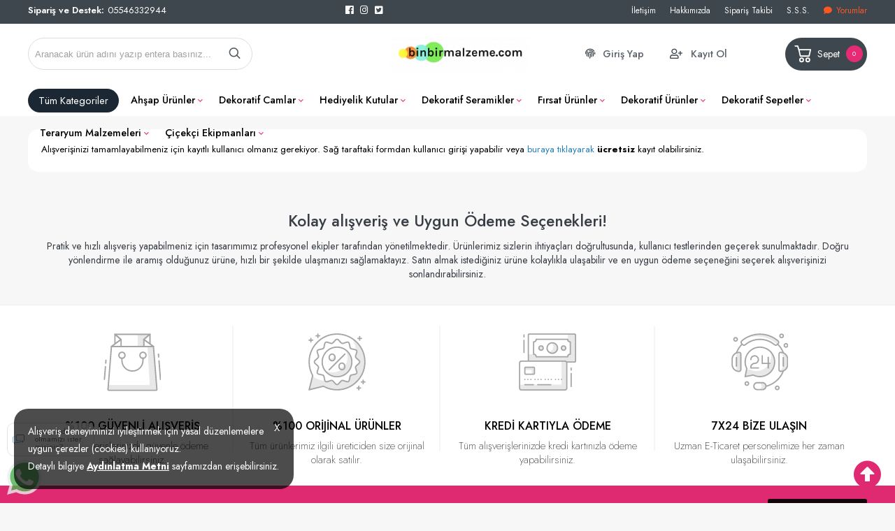

--- FILE ---
content_type: text/html; charset=utf-8
request_url: https://www.binbirmalzeme.com/ic/uye-girisi
body_size: 13040
content:
<!DOCTYPE HTML>
<html lang="tr-TR">
    <head>
         <!-- HTML Meta Tags -->
<title>Üye Girişi - BİNBİRMALZEME  </title>
<meta name="description" content="-">
<!-- Google / Search Engine Tags -->
<meta itemprop="name" content="Üye Girişi - BİNBİRMALZEME  ">
<meta itemprop="description" content="-">
<meta itemprop="image" content="">
<!-- Facebook Meta Tags -->
<meta property="og:locale" content="tr_TR" />
<meta property="og:url" content="https://www.binbirmalzeme.com/ac/showPage">
<meta property="og:type" content="website">
<meta property="og:title" content="Üye Girişi - BİNBİRMALZEME  ">
<meta property="og:description" content="-">
<meta property="og:image" content="">
<!-- Twitter Meta Tags -->
<meta name="twitter:card" content="summary_large_image">
<meta name="twitter:title" content="Üye Girişi - BİNBİRMALZEME  ">
<meta name="twitter:description" content="-">
<meta name="twitter:image" content="">
<meta property="product:brand" content="">
<meta property="product:availability" content="in stock">
<meta property="product:condition" content="new">
<meta property="product:price:amount" content="">
<meta property="product:price:currency" content="TRY">
<meta property="product:retailer_item_id" content="">
<meta property="product:item_group_id" content="">

<meta name="viewport" content="width=device-width, initial-scale=1">
<link rel="shortcut icon" type="image/png" href="images/1715399756397946.png"/>
<meta name="googlebot" content="index, follow, max-snippet:-1, max-image-preview:large, max-video-preview:-1" />
<meta name="bingbot" content="index, follow, max-snippet:-1, max-image-preview:large, max-video-preview:-1" />
<meta http-equiv="x-dns-prefetch-control" content="on">
<meta name="Language" content="Turkish" />
<base href="https://www.binbirmalzeme.com/" />





<script>var baseHref = "https://www.binbirmalzeme.com/";</script>
<!-- SOFTWARE : IMAGAZA ETİCARET  --->
<!-- WEBSITE:  https://www.imagaza.net/  --->
<!-- PHONE: 0850 333 63 13  --->
<!-- SPMSET:  -->
<!-- ACTS: 193513055 -->
<!-- LSTR: 946875327 -->

<!-- GOOGLE FONTS --->
 <link rel="stylesheet" href="https://unicons.iconscout.com/release/v4.0.0/css/line.css"><link href="templates/system/shared/fontawasome/css/all.css" rel="stylesheet">


<link rel="stylesheet" href="css/b5326bfa8987887bd5c7a3a6a2a2db19f6a2b286.css" />
<script type="text/javascript" src="js/jquery.js" type="text/javascript"></script>
<script src="js/b5326bfa8987887bd5c7a3a6a2a2db19f6a2b286.js"></script>
<script>var facebookLogin = "https://connect.imagaza.net/facebook/aHR0cHM6Ly93d3cuYmluYmlybWFsemVtZS5jb20-"; var lang_lutfenBekleyin = 'Lütfen Bekleyiniz.';var socialShare_showLabel 	= false;var socialShare_showCount 	= false;var socialShare_shares = ["twitter","facebook","googleplus","linkedin","whatsapp"];</script><style></style>        <link rel="stylesheet" href="templates/bella/style.css?ref=743474942" />
        <link rel="preconnect" href="https://fonts.googleapis.com">
        <link rel="preconnect" href="https://fonts.gstatic.com" crossorigin>
        <link href="https://fonts.googleapis.com/css2?family=Rubik:wght@300;400;500;600&display=swap" rel="stylesheet">
        <link href="https://fonts.googleapis.com/css2?family=Catamaran:wght@100;300;400;500;600;700;800&family=Jost:wght@100;200;300;400;500;600;700;800&display=swap" rel="stylesheet">
        <script>
$(document).ready(function() {
  $('#cat-limit').SumoSelect();
  $('#orderBy').SumoSelect({placeholder: 'Ürünleri Sıralayın'});
});
</script>

<script>
$(function() {
        $("img.lazy").lazyload({
          effect: "fadeIn",
          effectTime: 2000,
          threshold: 0
        });
    });
</script>	
<script type="text/javascript">
      // FUNCTION TO SCROLL 1PX AND TRIGGER THE LAZY LOAD
      function tinyScroll() {
        window.scrollBy(0, 1);
      }
</script>




<div id="fb-root"></div>
<script>(function(d, s, id) {
  var js, fjs = d.getElementsByTagName(s)[0];
  if (d.getElementById(id)) return;
  js = d.createElement(s); js.id = id;
  js.src = "//connect.facebook.net/tr_TR/sdk.js#xfbml=1&version=v2.5&appId=281694635174611";
  fjs.parentNode.insertBefore(js, fjs);
}(document, 'script', 'facebook-jssdk'));</script>
<script type="text/javascript">                 
 $(function () {
   $("fancybox_switch").click(function () {
	$("fancybox").toggleClass("hidden");
  });
});
</script> 

            </head>
    <body>
<!-- START CACHE -->
                <!-- START CACHE END //-->
        <style>.adbanner {display: flex; width: 100%; justify-content: center;}.adbanner .wrapping {display: flex; align-items: center; justify-content: center; padding: 5px 0px; }.adbanner .wrapping .getbanner {}.adbanner .wrapping .getbanner img{width:100%;}.adbanner .wrapping .getbanner.header img{ max-height: 70px; width: auto; }}</style><div class="overback"></div>
   <section id="imobile">
    <div class="logo ">
                <a href="</a>
            </div><div class="kolon c16" id="user_area"><a href="#" class="facebookLoginPopup new_facebookButton"><i class="fab fa-facebook-square"></i> Facebook ile Bağlan</a><a href="javascript:void(0);" class="user_buttons welcome" id="">Hoşgeldin Ziyaretçi</a><a href="ac/login" class="user_buttons" id=""><i class="fas fa-lock"></i> Giriş Yap</a><a href="ac/register" class="user_buttons" id=""><i class="fas fa-user-plus"></i> Kayıt Ol</a><a href="ac/getorders" class="user_buttons" id=""><i class="fas fa-truck"></i> Siparişim Nerede?</a><a href="ac/iletisim" class="user_buttons" id=""><i class="far fa-envelope"></i> Bize Ulaşın</a></div><ul id="imobmenu"><li  class="step1 dble" id="mainsub222" data-catid="222"><a href="susleme-malzemeleri" class="dble click1" data-catid="222" id="step1_cat_222">Süsleme Malzemeleri </a><ul class="sub1 dble" id="sub222"></ul></li><li  class="step1 dble" id="mainsub223" data-catid="223"><a href="magnet" class="dble click1" data-catid="223" id="step1_cat_223">Magnet </a><ul class="sub1 dble" id="sub223"></ul></li><li  class="step1 dble" id="mainsub224" data-catid="224"><a href="dogum-gunu-parti-malzemesi" class="dble click1" data-catid="224" id="step1_cat_224">Doğum Günü Parti Malzemesi </a><ul class="sub1 dble" id="sub224"></ul></li><li  class="step1 dble" id="mainsub225" data-catid="225"><a href="kaktus-dikim-seti" class="dble click1" data-catid="225" id="step1_cat_225">Kaktüs Dikim Seti </a><ul class="sub1 dble" id="sub225"></ul></li><li  class="step1 dble" id="mainsub226" data-catid="226"><a href="tarcin" class="dble click1" data-catid="226" id="step1_cat_226">Tarçın </a><ul class="sub1 dble" id="sub226"></ul></li><li  class="step1 dble" id="mainsub227" data-catid="227"><a href="kuru-gul" class="dble click1" data-catid="227" id="step1_cat_227">Kuru Gül </a><ul class="sub1 dble" id="sub227"></ul></li><li  class="step1 dble" id="mainsub228" data-catid="228"><a href="bebek-odasi-susleme" class="dble click1" data-catid="228" id="step1_cat_228">Bebek Odası Süsleme </a><ul class="sub1 dble" id="sub228"></ul></li><li  class="step1 dble" id="mainsub229" data-catid="229"><a href="strafor-susleme-malzemesi" class="dble click1" data-catid="229" id="step1_cat_229">Strafor Süsleme Malzemesi </a><ul class="sub1 dble" id="sub229"></ul></li><li  class="step1 dble" id="mainsub230" data-catid="230"><a href="sevgililer-gunu-parti-malzemesi" class="dble click1" data-catid="230" id="step1_cat_230">Sevgililer Günü Parti Malzemesi </a><ul class="sub1 dble" id="sub230"></ul></li><li  class="step1 dble" id="mainsub231" data-catid="231"><a href="hediye-paketi" class="dble click1" data-catid="231" id="step1_cat_231">Hediye Paketi </a><ul class="sub1 dble" id="sub231"></ul></li><li  class="step1 dble" id="mainsub232" data-catid="232"><a href="tasima-cantasi" class="dble click1" data-catid="232" id="step1_cat_232">TAŞIMA ÇANTASI </a><ul class="sub1 dble" id="sub232"></ul></li><li  class="step1 dble" id="mainsub218" data-catid="218"><a href="hediyelik-kutular" class="dble click1" data-catid="218" id="step1_cat_218">Hediyelik Kutular </a><ul class="sub1 dble" id="sub218"></ul></li><li  class="step1 dble" id="mainsub200" data-catid="200"><a href="javascript:void(0);" class="dble click1" data-catid="200" id="step1_cat_200">Fırsat Ürünler <i class="fas fa-angle-down"></i></a><ul class="sub1 dble" id="sub200"><li><a href="javascript:void(0);"  class="backtomain">GERİ DÖN</a></li><li><a href="firsat-urunler" class="viewall">Tüm Ürünleri Göster</a></li><li  class="step2 dble" id="subiki201" data-catid="201"><a href="ozel-urunler" class="dble click2" data-catid="201" id="step2_cat_201">Özel Ürünler </a><ul class="sub2 dble" id="sub201"></ul></li><li  class="step2 dble" id="subiki202" data-catid="202"><a href="outlet-urunler" class="dble click2" data-catid="202" id="step2_cat_202">Outlet Ürünler </a><ul class="sub2 dble" id="sub202"></ul></li></ul></li><li  class="step1 dble" id="mainsub203" data-catid="203"><a href="javascript:void(0);" class="dble click1" data-catid="203" id="step1_cat_203">Dekoratif Ürünler <i class="fas fa-angle-down"></i></a><ul class="sub1 dble" id="sub203"><li><a href="javascript:void(0);"  class="backtomain">GERİ DÖN</a></li><li><a href="dekoratif-urunler" class="viewall">Tüm Ürünleri Göster</a></li><li  class="step2 dble" id="subiki206" data-catid="206"><a href="ahsap-urunler" class="dble click2" data-catid="206" id="step2_cat_206">Ahşap Ürünler </a><ul class="sub2 dble" id="sub206"></ul></li><li  class="step2 dble" id="subiki220" data-catid="220"><a href="parti-dekorasyon" class="dble click2" data-catid="220" id="step2_cat_220">Parti Dekorasyon </a><ul class="sub2 dble" id="sub220"></ul></li><li  class="step2 dble" id="subiki204" data-catid="204"><a href="dekoratif-camlar" class="dble click2" data-catid="204" id="step2_cat_204">Dekoratif Camlar </a><ul class="sub2 dble" id="sub204"></ul></li><li  class="step2 dble" id="subiki205" data-catid="205"><a href="dekoratif-seramikler" class="dble click2" data-catid="205" id="step2_cat_205">Dekoratif Seramikler </a><ul class="sub2 dble" id="sub205"></ul></li><li  class="step2 dble" id="subiki207" data-catid="207"><a href="dekoratif-sepetler" class="dble click2" data-catid="207" id="step2_cat_207">Dekoratif Sepetler </a><ul class="sub2 dble" id="sub207"></ul></li><li  class="step2 dble" id="subiki208" data-catid="208"><a href="teraryum-malzemeleri" class="dble click2" data-catid="208" id="step2_cat_208">Teraryum Malzemeleri </a><ul class="sub2 dble" id="sub208"></ul></li><li  class="step2 dble" id="subiki209" data-catid="209"><a href="polyester-objeler" class="dble click2" data-catid="209" id="step2_cat_209">Polyester Objeler </a><ul class="sub2 dble" id="sub209"></ul></li><li  class="step2 dble" id="subiki210" data-catid="210"><a href="ferforjeler" class="dble click2" data-catid="210" id="step2_cat_210">Ferforjeler </a><ul class="sub2 dble" id="sub210"></ul></li></ul></li><li  class="step1 dble" id="mainsub211" data-catid="211"><a href="javascript:void(0);" class="dble click1" data-catid="211" id="step1_cat_211">Ambalaj Ürünleri <i class="fas fa-angle-down"></i></a><ul class="sub1 dble" id="sub211"><li><a href="javascript:void(0);"  class="backtomain">GERİ DÖN</a></li><li><a href="ambalaj-urunleri" class="viewall">Tüm Ürünleri Göster</a></li><li  class="step2 dble" id="subiki212" data-catid="212"><a href="buketilk-objeler" class="dble click2" data-catid="212" id="step2_cat_212">Buketilk Objeler </a><ul class="sub2 dble" id="sub212"></ul></li><li  class="step2 dble" id="subiki213" data-catid="213"><a href="kurdela-cesitleri" class="dble click2" data-catid="213" id="step2_cat_213">Kurdela Çeşitleri </a><ul class="sub2 dble" id="sub213"></ul></li><li  class="step2 dble" id="subiki215" data-catid="215"><a href="cicekci-ekipmanlari" class="dble click2" data-catid="215" id="step2_cat_215">Çiçekçi Ekipmanları </a><ul class="sub2 dble" id="sub215"></ul></li></ul></li></ul></section>
<a href="javascript:void(0);" class="" id="iopen"><i class="fal fa-bars"></i></a>
<div id="search_win">
    <div class="wrapping">
        <div class="search relative">
            <form action="page.php?act=arama" method="post">
                <p>Aradığınız Ürünü Bulun</p>
                <a href="javascript:void(0);" class="search_close_win"><i class="fas fa-times"></i> Kapat</a>
                <input type="text" autocomplete="off" id="detailSearchKey" class="s-box w100 search_lux" name="str" value="Aranacak ürün adını yazıp entera basınız..." onfocus="if(this.value=='Aranacak ürün adını yazıp entera basınız...')this.value='';" onblur="if(this.value=='') this.value='Aranacak ürün adını yazıp entera basınız...';">
                <div class="new_search">
							<div class="left">
							<p class="title">Bulunan Ürünler</p>
							<div class="search-loading"><img src="images/ajax-loader.gif" width="100" height="100" alt=""></div>
							<ul class="search-content"></ul>
							
							</div>
							
							<div class="summary"><a href="javascript:void(0)" class="ajaxSearchTumSonuclar">Tüm Sonuçlar İçin Tıklayınız.</a></div>
							
						</div>            </form>
        </div>
    </div>
</div>
<div class="fluid" id="quick_basket_win">
    <div class="closedown" id="close_quick_basket"></div>
<div class="wrapping">
   <div class="grid row">
      <div class="basketwin kolon c16" id="basket_contain" >
      </div>
   </div>
</div>
</div>

<div class="fluid" id="head_top">
    <div class="wrapping">
        <div class="grid row">
            <div class="contain">
            <div class="comunebar">
                <p>Sipariş ve Destek:</p>
                05546332944                
            </div>
            <div class="socialbar">
                <ul>
                    <li><a href="https://https://www.facebook.com/binbirmalzeme/" target="_blank" class="faFacebook"><i class="fab fa-facebook"></i></a></li>                    <li><a href="https://instagram.com/binbir.malzeme"  target="_blank" class="faInstagram"><i class="fab fa-instagram"></i></a></li>                    <li><a href="https://twitter.com/binbirmalzeme" target="_blank" class="faTwitter"><i class="fab fa-twitter-square"></i></a></li>                </ul>
            </div>
            <div class="pagesbar">
                <ul>
                                        <li><a href="ac/iletisim">İletişim</a></li><li><a href="ic/hakkimizda">Hakkımızda</a></li><li><a href="ac/siparistakip">Sipariş Takibi</a></li><li><a href="ac/sss">S.S.S.</a></li>                    
             <li><a style="color:#FF5722  !important;" href="/ac/musteriyorumlari" title="Yorumlar"><i class="fa fa-comment"></i>Yorumlar</a> </li>
                             </ul>
            </div>
            </div>
        </div>
    </div>
</div>


<div class="fluid" id="header">
    <div class="wrapping">
        <div class="grid row">
            <div class="contain">
                
            
            <div class="search relative">
                <form action="page.php?act=arama" method="post">
                    <input type="text" autocomplete="off" id="detailSearchKey" class="s-box w100 search_lux" name="str" value="Aranacak ürün adını yazıp entera basınız..." onfocus="if(this.value=='Aranacak ürün adını yazıp entera basınız...')this.value='';" onblur="if(this.value=='') this.value='Aranacak ürün adını yazıp entera basınız...';">
                    <button class="search_button" type="submit"> <svg fill="none" height="24" stroke="#000" stroke-linecap="round" stroke-linejoin="round" stroke-width="2" viewBox="0 0 24 24" width="24" xmlns="http://www.w3.org/2000/svg"><circle cx="10.5" cy="10.5" r="7.5"/><line x1="21" x2="15.8" y1="21" y2="15.8"/></svg></button>
                    <div class="new_search">
							<div class="left">
							<p class="title">Bulunan Ürünler</p>
							<div class="search-loading"><img src="images/ajax-loader.gif" width="100" height="100" alt=""></div>
							<ul class="search-content"></ul>
							
							</div>
							
							<div class="summary"><a href="javascript:void(0)" class="ajaxSearchTumSonuclar">Tüm Sonuçlar İçin Tıklayınız.</a></div>
							
						</div>                </form>
            </div>

            <div class="logo">
                <a href="/"><img class="mainlogo" src="/resimler/280x100/2_1733435291503830.jpg" alt="" /></a>
            </div>
            
            <div class="userfuncs">
                
               <a href="ac/login" class="ufuncs giris" id="">Giriş Yap</a>
                <a href="ac/register" class="ufuncs kayit" id="">Kayıt Ol</a>            </div>
            <div class="functions">
                <a href="javascript:void(0);" class="sepet" id="sepet_open_window">
                    <svg viewBox="0 0 512 512" xmlns="http://www.w3.org/2000/svg"><title/><g data-name="1" id="_1"><path d="M397.78,316H192.65A15,15,0,0,1,178,304.33L143.46,153.85a15,15,0,0,1,14.62-18.36H432.35A15,15,0,0,1,447,153.85L412.4,304.33A15,15,0,0,1,397.78,316ZM204.59,286H385.84l27.67-120.48H176.91Z"/><path d="M222,450a57.48,57.48,0,1,1,57.48-57.48A57.54,57.54,0,0,1,222,450Zm0-84.95a27.48,27.48,0,1,0,27.48,27.47A27.5,27.5,0,0,0,222,365.05Z"/><path d="M368.42,450a57.48,57.48,0,1,1,57.48-57.48A57.54,57.54,0,0,1,368.42,450Zm0-84.95a27.48,27.48,0,1,0,27.48,27.47A27.5,27.5,0,0,0,368.42,365.05Z"/><path d="M158.08,165.49a15,15,0,0,1-14.23-10.26L118.14,78H70.7a15,15,0,1,1,0-30H129a15,15,0,0,1,14.23,10.26l29.13,87.49a15,15,0,0,1-14.23,19.74Z"/></g></svg>
                    Sepet
                     <span id="toplamUrun">0                    </span>
                </a>
                
        </div>
    
            </div>
        </div>
</div>
</div>



<div class="menustack">
   <div class="wrapping">
       <ul  class="level0" ><li class="allcats"><a class="full_cats" href="javascript:void(0);">Tüm Kategoriler</a> <div class="opener"> <ul class="open"><li> <a href="susleme-malzemeleri">Süsleme Malzemeleri</a><ul class="open2"> <li><a href="susleme-malzemeleri" style="font-size: 0.65em; color: #f1a355;">Tümünü Gör</a></li></ul></li><li> <a href="magnet">Magnet</a><ul class="open2"> <li><a href="magnet" style="font-size: 0.65em; color: #f1a355;">Tümünü Gör</a></li></ul></li><li> <a href="dogum-gunu-parti-malzemesi">Doğum Günü Parti Malzemesi</a><ul class="open2"> <li><a href="dogum-gunu-parti-malzemesi" style="font-size: 0.65em; color: #f1a355;">Tümünü Gör</a></li></ul></li><li> <a href="kaktus-dikim-seti">Kaktüs Dikim Seti</a><ul class="open2"> <li><a href="kaktus-dikim-seti" style="font-size: 0.65em; color: #f1a355;">Tümünü Gör</a></li></ul></li><li> <a href="tarcin">Tarçın</a><ul class="open2"> <li><a href="tarcin" style="font-size: 0.65em; color: #f1a355;">Tümünü Gör</a></li></ul></li><li> <a href="kuru-gul">Kuru Gül</a><ul class="open2"> <li><a href="kuru-gul" style="font-size: 0.65em; color: #f1a355;">Tümünü Gör</a></li></ul></li><li> <a href="bebek-odasi-susleme">Bebek Odası Süsleme</a><ul class="open2"> <li><a href="bebek-odasi-susleme" style="font-size: 0.65em; color: #f1a355;">Tümünü Gör</a></li></ul></li><li> <a href="strafor-susleme-malzemesi">Strafor Süsleme Malzemesi</a><ul class="open2"> <li><a href="strafor-susleme-malzemesi" style="font-size: 0.65em; color: #f1a355;">Tümünü Gör</a></li></ul></li><li> <a href="sevgililer-gunu-parti-malzemesi">Sevgililer Günü Parti Malzemesi</a><ul class="open2"> <li><a href="sevgililer-gunu-parti-malzemesi" style="font-size: 0.65em; color: #f1a355;">Tümünü Gör</a></li></ul></li><li> <a href="hediye-paketi">Hediye Paketi</a><ul class="open2"> <li><a href="hediye-paketi" style="font-size: 0.65em; color: #f1a355;">Tümünü Gör</a></li></ul></li><li> <a href="tasima-cantasi">TAŞIMA ÇANTASI</a><ul class="open2"> <li><a href="tasima-cantasi" style="font-size: 0.65em; color: #f1a355;">Tümünü Gör</a></li></ul></li><li> <a href="hediyelik-kutular">Hediyelik Kutular</a><ul class="open2"> <li><a href="hediyelik-kutular" style="font-size: 0.65em; color: #f1a355;">Tümünü Gör</a></li></ul></li><li> <a href="firsat-urunler">Fırsat Ürünler</a><ul class="open2"> <li><a href="ozel-urunler">Özel Ürünler</a></li> <li><a href="outlet-urunler">Outlet Ürünler</a></li> <li><a href="firsat-urunler" style="font-size: 0.65em; color: #f1a355;">Tümünü Gör</a></li></ul></li><li> <a href="dekoratif-urunler">Dekoratif Ürünler</a><ul class="open2"> <li><a href="ahsap-urunler">Ahşap Ürünler</a></li> <li><a href="parti-dekorasyon">Parti Dekorasyon</a></li> <li><a href="dekoratif-camlar">Dekoratif Camlar</a></li> <li><a href="dekoratif-seramikler">Dekoratif Seramikler</a></li> <li><a href="dekoratif-urunler" style="font-size: 0.65em; color: #f1a355;">Tümünü Gör</a></li></ul></li><li> <a href="ambalaj-urunleri">Ambalaj Ürünleri</a><ul class="open2"> <li><a href="buketilk-objeler">Buketilk Objeler</a></li> <li><a href="kurdela-cesitleri">Kurdela Çeşitleri</a></li> <li><a href="cicekci-ekipmanlari">Çiçekçi Ekipmanları</a></li> <li><a href="ambalaj-urunleri" style="font-size: 0.65em; color: #f1a355;">Tümünü Gör</a></li></ul></li></ul></div></li><li class="step1"> <a href="ahsap-urunler">Ahşap Ürünler</a></li><li class="step1"> <a href="dekoratif-camlar">Dekoratif Camlar</a></li><li class="step1"> <a href="hediyelik-kutular">Hediyelik Kutular</a></li><li class="step1"> <a href="dekoratif-seramikler">Dekoratif Seramikler</a></li><li class="step1"> <a href="firsat-urunler">Fırsat Ürünler</a> <div class="open"><div class="left_con"><ul><li><a href="ozel-urunler">Özel Ürünler</a></li><li><a href="outlet-urunler">Outlet Ürünler</a></li></ul> </div><div class="right_con"><p class="title">Markalar</p><ul><li><a href="firsat-urunler?filtre[marka][]=77">Binbir Malzeme</a></li><li><a href="firsat-urunler?filtre[marka][]=78">Binbir Seramik</a></li></ul> </div> </div></li><li class="step1"> <a href="dekoratif-urunler">Dekoratif Ürünler</a> <div class="open"><div class="left_con"><ul><li><a href="ahsap-urunler">Ahşap Ürünler</a></li><li><a href="parti-dekorasyon">Parti Dekorasyon</a></li><li><a href="dekoratif-camlar">Dekoratif Camlar</a></li><li><a href="dekoratif-seramikler">Dekoratif Seramikler</a></li><li><a href="dekoratif-sepetler">Dekoratif Sepetler</a></li><li><a href="teraryum-malzemeleri">Teraryum Malzemeleri</a></li><li><a href="polyester-objeler">Polyester Objeler</a></li><li><a href="ferforjeler">Ferforjeler</a></li></ul> </div><div class="right_con"><p class="title">Markalar</p><ul><li><a href="dekoratif-urunler?filtre[marka][]=79">Binbir Cam</a></li><li><a href="dekoratif-urunler?filtre[marka][]=77">Binbir Malzeme</a></li><li><a href="dekoratif-urunler?filtre[marka][]=78">Binbir Seramik</a></li></ul> </div> </div></li><li class="step1"> <a href="dekoratif-sepetler">Dekoratif Sepetler</a></li><li class="step1"> <a href="teraryum-malzemeleri">Teraryum Malzemeleri</a></li><li class="step1"> <a href="cicekci-ekipmanlari">Çiçekçi Ekipmanları</a></li></ul>   </div>
</div>



<div class="fluid" id="baby_header">
    <div class="wrapping">
        <div class="grid row">
            <div class="logo ">
                <a href="/"><img class="mainlogo" src="/resimler/280x100/2_1733435291503830.jpg" alt="" /></a>
            </div>
            <div class="mainmenu ">
                 <ul  class="menu" > <li class="allc">
            <a href="javascript:void(0);">Tüm Kategoriler</a><div class="wrp"><ul class="open"> <li><a href="">Süsleme Malzemeleri</a><ul class="open2"></ul></li> <li><a href="">Magnet</a><ul class="open2"></ul></li> <li><a href="">Doğum Günü Parti Malzemesi</a><ul class="open2"></ul></li> <li><a href="">Kaktüs Dikim Seti</a><ul class="open2"></ul></li> <li><a href="">Tarçın</a><ul class="open2"></ul></li> <li><a href="">Kuru Gül</a><ul class="open2"></ul></li> <li><a href="">Bebek Odası Süsleme</a><ul class="open2"></ul></li> <li><a href="">Strafor Süsleme Malzemesi</a><ul class="open2"></ul></li> <li><a href="">Sevgililer Günü Parti Malzemesi</a><ul class="open2"></ul></li> <li><a href="">Hediye Paketi</a><ul class="open2"></ul></li> <li><a href="">TAŞIMA ÇANTASI</a><ul class="open2"></ul></li> <li><a href="">Hediyelik Kutular</a><ul class="open2"></ul></li> <li><a href="">Fırsat Ürünler</a><ul class="open2"><li><a href="ozel-urunler">Özel Ürünler</a></li><li><a href="outlet-urunler">Outlet Ürünler</a></li></ul></li> <li><a href="">Dekoratif Ürünler</a><ul class="open2"><li><a href="ahsap-urunler">Ahşap Ürünler</a></li><li><a href="parti-dekorasyon">Parti Dekorasyon</a></li><li><a href="dekoratif-camlar">Dekoratif Camlar</a></li><li><a href="dekoratif-seramikler">Dekoratif Seramikler</a></li><li><a href="dekoratif-sepetler">Dekoratif Sepetler</a></li></ul></li> <li><a href="">Ambalaj Ürünleri</a><ul class="open2"><li><a href="buketilk-objeler">Buketilk Objeler</a></li><li><a href="kurdela-cesitleri">Kurdela Çeşitleri</a></li><li><a href="cicekci-ekipmanlari">Çiçekçi Ekipmanları</a></li></ul></li></ul></div></li> <li><a href="hediyelik-kutular" title="Hediyelik Kutular">Hediyelik Kutular</a> </li> <li><a href="firsat-urunler" title="Fırsat Ürünler">Fırsat Ürünler</a><div  class="sub1" ><div class="wrap"><div  class="left" ><ul><li><a href="ozel-urunler" title="Özel Ürünler">Özel Ürünler</a></li><li><a href="outlet-urunler" title="Outlet Ürünler">Outlet Ürünler</a></li></ul></div></div></div> </li> <li><a href="dekoratif-urunler" title="Dekoratif Ürünler">Dekoratif Ürünler</a><div  class="sub1" ><div class="wrap"><div  class="left" ><ul><li><a href="ahsap-urunler" title="Ahşap Ürünler">Ahşap Ürünler</a></li><li><a href="parti-dekorasyon" title="Parti Dekorasyon">Parti Dekorasyon</a></li><li><a href="dekoratif-camlar" title="Dekoratif Camlar">Dekoratif Camlar</a></li><li><a href="dekoratif-seramikler" title="Dekoratif Seramikler">Dekoratif Seramikler</a></li><li><a href="dekoratif-sepetler" title="Dekoratif Sepetler">Dekoratif Sepetler</a></li><li><a href="teraryum-malzemeleri" title="Teraryum Malzemeleri">Teraryum Malzemeleri</a></li><li><a href="polyester-objeler" title="Polyester Objeler">Polyester Objeler</a></li><li><a href="ferforjeler" title="Ferforjeler">Ferforjeler</a></li></ul></div></div></div> </li> <li><a href="ambalaj-urunleri" title="Ambalaj Ürünleri">Ambalaj Ürünleri</a><div  class="sub1" ><div class="wrap"><div  class="left" ><ul><li><a href="buketilk-objeler" title="Buketilk Objeler">Buketilk Objeler</a></li><li><a href="kurdela-cesitleri" title="Kurdela Çeşitleri">Kurdela Çeşitleri</a></li><li><a href="cicekci-ekipmanlari" title="Çiçekçi Ekipmanları">Çiçekçi Ekipmanları</a></li></ul></div></div></div> </li></ul>            </div>
            <div class="functions">
                <a href="javascript:void(0);" class="sepet" id="sepet_open_window">
                    <span id="toplamUrun">
                    </span>
                    <svg viewBox="0 0 512 512" xmlns="http://www.w3.org/2000/svg"><title/><g data-name="1" id="_1"><path d="M397.78,316H192.65A15,15,0,0,1,178,304.33L143.46,153.85a15,15,0,0,1,14.62-18.36H432.35A15,15,0,0,1,447,153.85L412.4,304.33A15,15,0,0,1,397.78,316ZM204.59,286H385.84l27.67-120.48H176.91Z"/><path d="M222,450a57.48,57.48,0,1,1,57.48-57.48A57.54,57.54,0,0,1,222,450Zm0-84.95a27.48,27.48,0,1,0,27.48,27.47A27.5,27.5,0,0,0,222,365.05Z"/><path d="M368.42,450a57.48,57.48,0,1,1,57.48-57.48A57.54,57.54,0,0,1,368.42,450Zm0-84.95a27.48,27.48,0,1,0,27.48,27.47A27.5,27.5,0,0,0,368.42,365.05Z"/><path d="M158.08,165.49a15,15,0,0,1-14.23-10.26L118.14,78H70.7a15,15,0,1,1,0-30H129a15,15,0,0,1,14.23,10.26l29.13,87.49a15,15,0,0,1-14.23,19.74Z"/></g></svg>
                </a>
                <a href="javascript:void(0);" class="finder" id="open_search_win">
                <svg fill="none" height="24" stroke="#000" stroke-linecap="round" stroke-linejoin="round" stroke-width="2" viewBox="0 0 24 24" width="24" xmlns="http://www.w3.org/2000/svg"><circle cx="10.5" cy="10.5" r="7.5"/><line x1="21" x2="15.8" y1="21" y2="15.8"/></svg>
            </a>
        </div>
    </div>
</div>
</div>

<style>
.emptypage{background:#fff none repeat scroll 0 0;margin-left:auto;margin-right:auto;margin-top:0px;max-width:1072px;width:100%;}
@media only screen and (max-width: 957px) {
.emptypage .noright{padding:2%;width:96%;}
.emptypage .noright .defaultBlock {max-width:98%;}
}
</style>

<div class="fluid" id="static_default">
                          <div class="wrapping">
                            <div class="grid row">
                              <div class="c16 kolon"><div class="PageBody"><div class="defaultBlock title-uye-girisi">Üye Girişi</div>
<div class="defaultBlockContent content-uye-girisi"><div class="PageBody">Alışverişinizi tamamlayabilmeniz için kayıtlı kullanıcı olmanız gerekiyor. Sağ taraftaki formdan kullanıcı girişi yapabilir veya <a href="page.php?act=register">buraya tıklayarak</a> <b>ücretsiz</b> kayıt olabilirsiniz.</div><div class="clr"></div></div></div></div>
                            </div>
                          </div>
                </div><script>$('.defaultBlock').remove();</script>



<!-- START CACHE -->

<!-- START CACHE END //-->
<div class="fluid" id="footer_paragraph">
      <div class="wrapping">
         <div class="grid row">
            <div class="footertxt kolon c16" ><h3>Kolay alışveriş ve Uygun Ödeme Seçenekleri!</h3><p>Pratik ve hızlı alışveriş yapabilmeniz için tasarımımız profesyonel ekipler tarafından yönetilmektedir. Ürünlerimiz sizlerin ihtiyaçları doğrultusunda, kullanıcı testlerinden geçerek sunulmaktadır. Doğru yönlendirme ile aramış olduğunuz ürüne, hızlı bir şekilde ulaşmanızı sağlamaktayız. Satın almak istediğiniz ürüne kolaylıkla ulaşabilir ve en uygun ödeme seçeneğini seçerek alışverişinizi sonlandırabilirsiniz.<p></div>
         </div>
      </div>
      </div><div class="badgers">
    <div class="wrp">  <div class="item">
            <img src="images/shop.svg" alt="">
            <p class="title">%100 GÜVENLİ ALIŞVERİŞ</p>
            <p class="text">Tüm alışverişlerinizde güvenle ödeme sağlayabilirsiniz.</p>
        </div>   <div class="item">
            <img src="images/original.svg" alt="">
            <p class="title">%100 ORİJİNAL ÜRÜNLER</p>
            <p class="text">Tüm ürünlerimiz ilgili üreticiden size orijinal olarak satılır.</p>
        </div>   <div class="item">
            <img src="images/cards.svg" alt="">
           <p class="title">KREDİ KARTIYLA ÖDEME</p>
            <p class="text">Tüm alışverişlerinizde kredi kartınızla ödeme yapabilirsiniz.</p>
        </div>  <div class="item">
            <img src="images/yardim24.svg" alt="">
            <p class="title">7X24 BİZE ULAŞIN</p>
            <p class="text">Uzman E-Ticaret personelimize her zaman ulaşabilirsiniz.</p>
        </div>
    </div>
</div><div class="fluid" id="bulten">
<div class="wrapping">
            <div class="title">Kampanya ve indirimlerden haberdar olun.</div>
            <div class="bultenform">
               <form action="javascript:void(0);" name="ebulten_form" id="ebulten_form" method="POST">
                    <input type="email" id="newsletter-email" name="email" placeholder="E-mail adresinizi yazınız." aria-label="Newsletter Email" autocomplete="off">
                    <button type="submit" aria-label="Submit" class="btn btn-primary">KAYDOL <i class="fas fa-chevron-right"></i></button>
                </form>
            </div>
</div>
</div>
    
<div class="fluid" id="footer">
<div class="wrapping">
   <div class="grid row">
        <div class="logo">
             <a href="/"><img class="mainlogo" src="/resimler/280x100/2_1733435291503830.jpg" alt="" /></a>

             <ul>
                 <li><label><i class="fal fa-map-marker-alt"></i> Adres</label>
                    <p>Çınarlı mahallesi, 1561. Sk. no44, 35515 Konak/İzmir</p>
                </li>

                <li><label>Telefon</label>
                    <p><i class="fal fa-mobile-android"></i> 05546332944</p>
                </li>

                <li><label>E-Posta</label>
                    <p><i class="fal fa-envelope"></i> binbirmalzeme@gmail.com</p>
                </li>
             </ul>
        </div>

        <div class="menuler">
            <ul>
                <li>Daha Fazla Bilgi</li>
                <li><a href="ac/siparistakip">Sipariş Takibi</a></li><li><a href="ic/kargo-ve-tasima-bilgileri">Kargo ve Taşıma Bilgileri</a></li><li><a href="ac/sss">S.S.S.</a></li><li><a href="ic/uyelik-sozlesmesi">Üyelik Sözleşmesi</a></li>            </ul>

            <ul>
                <li>Online İşlemler</li>
                <li><a href="ac/iletisim">İletişim</a></li><li><a href="ic/hakkimizda">Hakkımızda</a></li><li><a href="ic/gizlilik-ve-kullanim-sartlari">Gizlilik ve Kullanım Şartları</a></li><li><a href="ic/garanti-ve-iade">Garanti ve İade</a></li>            </ul>

            <ul>
                <li>Üyelik İşlemleri</li>
                <li><a href="ic/uye-girisi">Üye Girişi</a></li><li><a href="ic/k-v-k-k-aydinlatma-metni">K.V.K.K Aydınlatma Metni</a></li><li><a href="ac/arama">Detaylı Arama</a></li>               <li> <a href="ac/sepet">Sepet</a></li>
            </ul>
        </div>

        <div class="social">
            <ul>
                <li>Sosyal Medya`da Takip Et</li>
                <li><a href="https://https://www.facebook.com/binbirmalzeme/" target="_blank" class="faFacebook"><i class="fab fa-facebook"></i></a></li>                        <li><a href="https://instagram.com/binbir.malzeme"  target="_blank" class="faInstagram"><i class="fab fa-instagram"></i></a></li>                        <li><a href="https://twitter.com/binbirmalzeme" target="_blank" class="faTwitter"><i class="fab fa-twitter-square"></i></a></li>                        <li><a href="https://plus.google.com/+iMagazanetEticaret" target="_blank" class="faGooglePlus"><i class="fab fa-google-plus-square"></i></a></li>            </ul>
        </div>


        <div class="logopay">
            <ul>
                <li><img src="resimler/banka/87x34/2_1744749569011711.png"></li>            </ul>
        </div>
   </div>
</div>
</div>





<div class="ontops"><a href="javascript:void(0);" class="jumtop" onclick="scrollTopAnimated()"><i class="fas fa-arrow-alt-circle-up"></i></a></div>
<script src="templates/bella/temp.js"></script>
<script src="../../include/imod/core/comments/js/core.js"></script><script>
      AOS.init({
        easing: 'ease-out-back',
        duration: 1000
      });
    </script><div class="rozet_whatsapp">
						    <a href="https://api.whatsapp.com/send?phone=905546332944&text=Merhabalar. Sitenizle ilgileniyorum bana yardımcı olabilir misiniz? https://www.binbirmalzeme.com" target="_blank">
						        <span>

						            <svg class="chat" xmlns="http://www.w3.org/2000/svg" width="128" height="128" enable-background="new 0 0 128 128" viewBox="0 0 128 128"><path fill="#3B97D3" d="M82,82v4c0,3.3-2.7,6-6,6H40.4H39L38,92.8l-13,10V96v-4h-4h-4c-3.3,0-6-2.7-6-6V44c0-3.3,2.7-6,6-6h23v-4H17  c-5.5,0-10,4.5-10,10v42c0,5.5,4.5,10,10,10h4v15l19.4-15H76c5.5,0,10-4.5,10-10v-4H82z"/><path fill="#2C3E50" d="M111,22c3.3,0,6,2.7,6,6v42c0,3.3-2.7,6-6,6h-4h-4v4v6.9l-13-10L89,76h-1.4H52c-3.3,0-6-2.7-6-6V28  c0-3.3,2.7-6,6-6H111 M111,18H52c-5.5,0-10,4.5-10,10v42c0,5.5,4.5,10,10,10h35.6L107,95V80h4c5.5,0,10-4.5,10-10V28  C121,22.5,116.5,18,111,18L111,18z"/></svg>
						            <p>Size yardımcı olmamızı ister misiniz?</p>
						</span>
						<svg class="ws" xmlns="http://www.w3.org/2000/svg" enable-background="new 0 0 24 24" viewBox="0 0 24 24"><path fill="#eceff1" d="m20.52 3.449c-2.28-2.204-5.28-3.449-8.475-3.449-9.17 0-14.928 9.935-10.349 17.838l-1.696 6.162 6.335-1.652c2.76 1.491 5.021 1.359 5.716 1.447 10.633 0 15.926-12.864 8.454-20.307z"/><path fill="#4caf50" d="m12.067 21.751-.006-.001h-.016c-3.182 0-5.215-1.507-5.415-1.594l-3.75.975 1.005-3.645-.239-.375c-.99-1.576-1.516-3.391-1.516-5.26 0-8.793 10.745-13.19 16.963-6.975 6.203 6.15 1.848 16.875-7.026 16.875z"/><path fill="#fafafa" d="m17.507 14.307-.009.075c-.301-.15-1.767-.867-2.04-.966-.613-.227-.44-.036-1.617 1.312-.175.195-.349.21-.646.075-.3-.15-1.263-.465-2.403-1.485-.888-.795-1.484-1.77-1.66-2.07-.293-.506.32-.578.878-1.634.1-.21.049-.375-.025-.524-.075-.15-.672-1.62-.922-2.206-.24-.584-.487-.51-.672-.51-.576-.05-.997-.042-1.368.344-1.614 1.774-1.207 3.604.174 5.55 2.714 3.552 4.16 4.206 6.804 5.114.714.227 1.365.195 1.88.121.574-.091 1.767-.721 2.016-1.426.255-.705.255-1.29.18-1.425-.074-.135-.27-.21-.57-.345z"/></svg>

						    </a>
						</div> <script>
	$(function() {
		if ($.cookie('onay') == null || $.cookie('onay') == undefined) {
		$.cookie('onay', "true", {expires: 1});
		$("div.metin").fadeIn();
		 }
		if (localStorage.getItem("uyariMetin") != 1) {
			$("div.metin").fadeIn();
		}
		if (localStorage.getItem("uyariMetin") > 0) {
			$("div.metin").hide();
		}
		$('body').on('click', 'span.kapats', function() {
			$("div.metin").fadeOut();
			localStorage.setItem("uyariMetin",1);
		});
	});
</script>
 <div class="metin" style="display: block;">
	<span class="kapats">X</span>
	<p>Alışveriş deneyiminizi iyileştirmek için yasal düzenlemelere uygun çerezler (cookies) kullanıyoruz.</p>
	<p>Detaylı bilgiye <b><a href="ic/gizlilik-ve-kullanim-sartlari" target="_blank" title="Aydınlatma Metni">Aydınlatma Metni</a></b> sayfamızdan erişebilirsiniz.</p>
</div>
<iframe src='update.php' style='display:none;' width='1' height='1'></iframe></body>
</html><div style="display: flex; float: left; width: 100%; position: relative; padding:18px; z-index: 9999999999999999999; text-align: center; align-items: center; justify-content: center; font-family: 'Rubik', sans-serif; font-size: 0.76em;"><a href="https://www.imagaza.net/" alt="E-Ticaret Yazılımı" title="E-Ticaret Yazılımı"><svg version="1.1" style="width:125px;" alt="E-Ticaret Yazılımı" title="E-Ticaret Yazılımı" id="Layer_1" xmlns="http://www.w3.org/2000/svg" xmlns:xlink="http://www.w3.org/1999/xlink" x="0px" y="0px"
	 viewBox="-341.5 0 937.5 124" enable-background="new -341.5 0 937.5 124" xml:space="preserve">
<g>
	<path fill="#3C3C3B" d="M156.46,83.43c0,1.915-1.568,3.484-3.482,3.484h-7.622c-1.916,0-3.482-1.568-3.482-3.484V45.392
		c0-1.916,1.566-3.482,3.482-3.482h7.622c1.914,0,3.482,1.566,3.482,3.482V83.43z"/>
	<path fill="#3C3C3B" d="M156.46,35.129c0,1.914-1.568,3.482-3.482,3.482h-7.622c-1.916,0-3.482-1.567-3.482-3.482V33.61
		c0-1.916,1.566-3.482,3.482-3.482h7.622c1.914,0,3.482,1.567,3.482,3.482V35.129z"/>
	<path fill="#3C3C3B" d="M368.358,35.129c0,1.914-1.564,3.482-3.482,3.482h-25.911c-1.915,0-3.483-1.567-3.483-3.482V33.61
		c0-1.916,1.566-3.482,3.483-3.482h25.911c1.917,0,3.482,1.567,3.482,3.482V35.129z"/>
	<path fill="#3C3C3B" d="M244.37,83.43c0,1.915-1.567,3.484-3.483,3.484h-7.164c-1.915,0-3.483-1.568-3.483-3.484V58.082
		c0-1.914-0.798-2.134-1.772-0.483l-15.57,26.317c-0.976,1.648-3.341,2.999-5.257,2.999h-3.94c-1.915,0-4.281-1.349-5.259-2.997
		L182.83,57.594c-0.977-1.647-1.775-2.995-1.775-2.995c-0.001,0.001-0.001,1.568-0.001,3.483V83.43c0,1.915-1.569,3.484-3.483,3.484
		h-7.164c-1.915,0-3.483-1.568-3.483-3.484V45.392c0-1.916,1.568-3.482,3.483-3.482h15.227c1.916,0,4.259,1.362,5.207,3.026
		l13.07,22.95c0.947,1.665,2.495,1.663,3.439-0.004l12.992-22.94c0.944-1.668,3.283-3.031,5.197-3.031h15.349
		c1.916,0,3.483,1.566,3.483,3.482L244.37,83.43L244.37,83.43z"/>
	<path fill="#3C3C3B" d="M318.307,83.898c0.959,1.658,0.178,3.016-1.739,3.016h-9.19c-1.914,0-4.254-1.365-5.197-3.033l-1.086-1.915
		c-0.943-1.669-3.278-3.032-5.196-3.032h-22.469c-1.915,0-4.219,1.383-5.12,3.074l-0.978,1.832
		c-0.899,1.691-3.205,3.074-5.119,3.074h-9.258c-1.915,0-2.706-1.362-1.758-3.026l22.192-38.953
		c0.949-1.664,3.292-3.026,5.207-3.026h11.939c1.916,0,4.267,1.357,5.226,3.015L318.307,83.898z M290.469,69.251
		c1.915,0,2.719-1.368,1.784-3.041l-6.025-10.793c-0.934-1.671-2.443-1.663-3.358,0.02l-5.835,10.754
		c-0.914,1.684-0.093,3.06,1.821,3.06H290.469z"/>
	<path fill="#3C3C3B" d="M384.367,73.896c0,6.017-1.854,9.878-5.559,11.578c-2.838,1.309-8.787,1.962-17.856,1.962h-17.466
		c-6.805,0-11.773-0.983-14.915-2.944c-3.967-2.529-5.949-6.976-5.949-13.344v-13.41c0-6.366,1.977-10.813,5.945-13.344
		c3.134-1.961,8.103-2.943,14.896-2.943h21.822c7.625,0,12.81,1.308,15.555,3.924c2.131,2.005,3.199,5.494,3.199,10.465v1.439
		h-14.258c0-2.18-0.721-3.619-2.158-4.315c-0.999-0.481-2.718-0.721-5.156-0.721h-15.73c-3.7,0-6.161,0.633-7.376,1.897
		c-1.219,1.265-1.829,3.75-1.829,7.457v5.624c0,3.751,0.61,6.247,1.833,7.489c1.221,1.244,3.688,1.865,7.392,1.865h15.501
		c2.313,0,4.012-0.24,5.104-0.721c1.658-0.74,2.486-2.135,2.486-4.187l-0.065-1.308h-17.989v-9.288h32.574L384.367,73.896
		L384.367,73.896z"/>
	<path fill="#3C3C3B" d="M457.257,83.898c0.96,1.658,0.178,3.016-1.739,3.016h-9.191c-1.915,0-4.252-1.365-5.195-3.033l-1.085-1.915
		c-0.943-1.669-3.279-3.032-5.195-3.032H412.38c-1.915,0-4.219,1.383-5.119,3.074l-0.978,1.83c-0.9,1.693-3.203,3.076-5.119,3.076
		h-9.261c-1.914,0-2.704-1.362-1.758-3.026l22.193-38.953c0.945-1.664,3.29-3.026,5.205-3.026h11.942
		c1.915,0,4.265,1.357,5.225,3.015L457.257,83.898z M429.418,69.251c1.917,0,2.721-1.368,1.787-3.041l-6.024-10.793
		c-0.934-1.671-2.445-1.663-3.359,0.02l-5.835,10.754c-0.913,1.684-0.095,3.06,1.822,3.06H429.418z"/>
	<path fill="#3C3C3B" d="M520.975,83.43c0,1.915-1.566,3.484-3.483,3.484H468.27c-1.915,0-3.482-1.568-3.482-3.484v-3.828
		c0-1.914,1.29-4.371,2.87-5.456l28.206-19.403c1.579-1.085,2.869-1.974,2.869-1.975c0,0-1.566,0-3.481,0h-26.07
		c-1.916,0-3.482-1.567-3.482-3.482v-3.893c0-1.916,1.565-3.482,3.482-3.482h47.526c1.915,0,3.483,1.566,3.483,3.482v3.744
		c0,1.915-1.291,4.371-2.871,5.456l-28.233,19.422c-1.579,1.087-2.849,2.004-2.826,2.041c0.023,0.036,1.613,0.065,3.528,0.065
		h27.704c1.916,0,3.483,1.568,3.483,3.483L520.975,83.43L520.975,83.43z"/>
	<path fill="#3C3C3B" d="M595.59,83.898c0.96,1.658,0.177,3.016-1.739,3.016h-9.191c-1.915,0-4.252-1.365-5.196-3.033l-1.085-1.915
		c-0.944-1.669-3.28-3.032-5.196-3.032H550.71c-1.914,0-4.219,1.383-5.12,3.074l-0.976,1.832c-0.901,1.691-3.205,3.074-5.121,3.074
		h-9.26c-1.915,0-2.705-1.362-1.759-3.026l22.195-38.953c0.947-1.664,3.29-3.026,5.205-3.026h11.944
		c1.914,0,4.266,1.357,5.225,3.015L595.59,83.898z M567.751,69.251c1.916,0,2.721-1.368,1.786-3.041l-6.022-10.793
		c-0.936-1.671-2.446-1.663-3.359,0.02l-5.837,10.754c-0.911,1.684-0.094,3.06,1.822,3.06H567.751z"/>
</g>
<path fill="#262626" d="M-337.598,38.244c2.709-0.452,6.256-0.839,10.771-0.839c5.547,0,9.61,1.29,12.19,3.612
	c2.387,2.064,3.806,5.224,3.806,9.094c0,3.935-1.161,7.03-3.354,9.288c-2.967,3.161-7.804,4.772-13.287,4.772
	c-1.677,0-3.225-0.064-4.515-0.387V81.2h-5.611V38.244z M-331.987,59.206c1.226,0.322,2.773,0.452,4.644,0.452
	c6.772,0,10.9-3.29,10.9-9.288c0-5.74-4.063-8.514-10.255-8.514c-2.451,0-4.321,0.193-5.289,0.451V59.206z"/>
<path fill="#262626" d="M-276.839,65.334c0,11.545-7.998,16.576-15.544,16.576c-8.449,0-14.963-6.192-14.963-16.061
	c0-10.449,6.836-16.576,15.479-16.576C-282.902,49.273-276.839,55.788-276.839,65.334z M-301.607,65.656
	c0,6.836,3.935,11.996,9.481,11.996c5.418,0,9.481-5.096,9.481-12.125c0-5.289-2.644-11.997-9.352-11.997
	S-301.607,59.722-301.607,65.656z"/>
<path fill="#262626" d="M-267.873,49.983l4.128,15.867c0.903,3.482,1.742,6.707,2.322,9.933h0.193
	c0.709-3.16,1.741-6.515,2.773-9.868l5.095-15.931h4.773l4.837,15.609c1.161,3.74,2.064,7.03,2.773,10.19h0.194
	c0.516-3.16,1.354-6.45,2.386-10.126l4.45-15.673h5.612L-238.397,81.2h-5.16l-4.772-14.899c-1.097-3.482-2-6.579-2.774-10.255
	h-0.129c-0.774,3.741-1.741,6.966-2.838,10.32l-5.031,14.835h-5.16l-9.417-31.217H-267.873z"/>
<path fill="#262626" d="M-220.143,66.623c0.129,7.676,5.031,10.836,10.707,10.836c4.063,0,6.514-0.709,8.643-1.612l0.967,4.063
	c-2,0.902-5.418,1.936-10.384,1.936c-9.61,0-15.351-6.321-15.351-15.738s5.547-16.834,14.641-16.834
	c10.191,0,12.9,8.965,12.9,14.705c0,1.162-0.129,2.064-0.194,2.645H-220.143z M-203.502,62.561c0.064-3.612-1.484-9.224-7.869-9.224
	c-5.74,0-8.256,5.289-8.707,9.224H-203.502z"/>
<path fill="#262626" d="M-190.989,59.722c0-3.677-0.064-6.837-0.258-9.739h4.967l0.193,6.127h0.258
	c1.419-4.193,4.837-6.837,8.643-6.837c0.645,0,1.097,0.064,1.612,0.193v5.354c-0.581-0.129-1.161-0.194-1.935-0.194
	c-3.999,0-6.836,3.032-7.611,7.289c-0.129,0.774-0.258,1.677-0.258,2.645V81.2h-5.611V59.722z"/>
<path fill="#262626" d="M-167.383,66.623c0.129,7.676,5.031,10.836,10.707,10.836c4.063,0,6.514-0.709,8.643-1.612l0.967,4.063
	c-2,0.902-5.418,1.936-10.384,1.936c-9.61,0-15.351-6.321-15.351-15.738s5.547-16.834,14.641-16.834
	c10.191,0,12.9,8.965,12.9,14.705c0,1.162-0.129,2.064-0.194,2.645H-167.383z M-150.741,62.561c0.064-3.612-1.484-9.224-7.869-9.224
	c-5.74,0-8.256,5.289-8.707,9.224H-150.741z"/>
<path fill="#262626" d="M-111.268,35.406v37.732c0,2.773,0.064,5.935,0.258,8.063h-5.095l-0.258-5.418h-0.129
	c-1.741,3.483-5.547,6.128-10.642,6.128c-7.546,0-13.351-6.386-13.351-15.867c-0.065-10.384,6.385-16.77,13.996-16.77
	c4.773,0,7.998,2.257,9.417,4.773h0.129V35.406H-111.268z M-116.944,62.689c0-0.71-0.064-1.677-0.258-2.387
	c-0.838-3.612-3.934-6.579-8.191-6.579c-5.87,0-9.353,5.16-9.353,12.062c0,6.32,3.096,11.545,9.223,11.545
	c3.806,0,7.289-2.516,8.32-6.771c0.194-0.775,0.258-1.549,0.258-2.451V62.689z"/>
<path fill="#262626" d="M-88.436,81.2c0.129-2.128,0.258-5.289,0.258-8.063V35.406h5.611v19.608h0.129
	c2-3.483,5.611-5.74,10.643-5.74c7.74,0,13.222,6.45,13.158,15.932c0,11.158-7.03,16.705-13.997,16.705
	c-4.515,0-8.126-1.742-10.449-5.87h-0.193l-0.258,5.16H-88.436z M-82.566,68.688c0,0.709,0.129,1.419,0.258,2.064
	c1.097,3.934,4.386,6.643,8.514,6.643c5.934,0,9.481-4.838,9.481-11.996c0-6.257-3.225-11.61-9.288-11.61
	c-3.87,0-7.482,2.645-8.643,6.966c-0.129,0.645-0.322,1.419-0.322,2.322V68.688z"/>
<path fill="#262626" d="M-49.865,49.983l6.837,18.447c0.709,2.063,1.483,4.515,2,6.385h0.129c0.581-1.87,1.226-4.256,2-6.514
	l6.192-18.318h5.999l-8.514,22.251c-4.063,10.707-6.837,16.189-10.707,19.544c-2.773,2.45-5.547,3.418-6.966,3.676l-1.419-4.772
	c1.419-0.451,3.29-1.354,4.967-2.773c1.548-1.226,3.483-3.418,4.773-6.32c0.258-0.581,0.451-1.033,0.451-1.355
	s-0.129-0.773-0.387-1.483l-11.545-28.766H-49.865z"/>
<path fill="none" d="M44.167,53.252c-0.391-0.305-0.24-0.164,0.059,0.073C44.206,53.304,44.189,53.276,44.167,53.252z"/>
<path fill="none" d="M44.44,53.491c0.101,0.079,0.203,0.152,0.308,0.222c-0.144-0.117-0.238-0.188-0.338-0.271
	C44.42,53.46,44.429,53.474,44.44,53.491z"/>
<path fill="#336ED0" d="M111.718,65.886c0-5.916-4.938-10.851-10.849-10.851c-14.209,0-28.419,0-42.628,0
	c-3.259,0-6.567,0.103-9.833-0.064c-0.308-0.091-1.606-0.305-2.377-0.493c-0.333-0.179-0.66-0.374-0.981-0.572
	c-0.155-0.145-0.319-0.284-0.472-0.431c-0.17-0.168-0.328-0.348-0.485-0.524c-0.269-0.434-0.535-0.938-0.745-1.354
	c-1.641-4.703-3.354-9.378-5.138-14.029c-1.512-3.948-2.958-8.053-4.938-11.792c-2.052-3.888-5.283-7.008-8.901-9.422
	c-3.25-2.175-7.585-3.362-11.489-3.362c-6.836,0-13.667,0-20.499,0c-5.917,0-10.856,4.938-10.856,10.853s4.939,10.853,10.856,10.853
	c6.01,0,12.02,0,18.03,0c0.719,0,1.44,0,2.159,0c0.083,0.041,0.162,0.078,0.249,0.118c0.314,0.262,0.741,0.611,1.107,0.947
	c0.096,0.129,0.186,0.257,0.256,0.362c0.231,0.374,0.904,1.828,0.972,1.895c3.157,7.817,5.59,15.931,8.97,23.641
	c4.446,10.146,15.518,15.083,26.055,15.083c16.894,0,33.789,0,50.685,0C106.781,76.736,111.718,71.799,111.718,65.886z
	 M44.748,53.713c-0.105-0.07-0.208-0.143-0.308-0.222c-0.011-0.015-0.02-0.029-0.03-0.047C44.51,53.525,44.604,53.596,44.748,53.713
	z M44.167,53.252c0.022,0.024,0.039,0.049,0.059,0.073C43.927,53.088,43.776,52.947,44.167,53.252z"/>
<circle fill="#336ED0" cx="49.251" cy="97.522" r="13.681"/>
<circle fill="#336ED0" cx="88.097" cy="97.522" r="13.676"/>
</svg>
</a></div><!--Page generated in 0.1651 seconds.-->